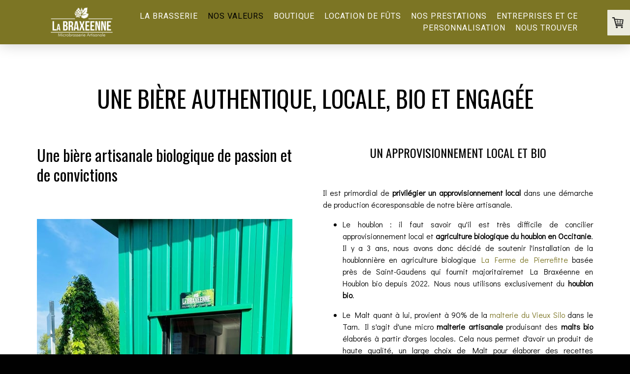

--- FILE ---
content_type: text/html; charset=UTF-8
request_url: https://www.labraxeenne.com/nos-valeurs/
body_size: 19605
content:
<!DOCTYPE html>
<html lang="fr-FR"><head>
    <meta charset="utf-8"/>
    <link rel="dns-prefetch preconnect" href="https://u.jimcdn.com/" crossorigin="anonymous"/>
<link rel="dns-prefetch preconnect" href="https://assets.jimstatic.com/" crossorigin="anonymous"/>
<link rel="dns-prefetch preconnect" href="https://image.jimcdn.com" crossorigin="anonymous"/>
<link rel="dns-prefetch preconnect" href="https://fonts.jimstatic.com" crossorigin="anonymous"/>
<meta name="viewport" content="width=device-width, initial-scale=1"/>
<meta http-equiv="X-UA-Compatible" content="IE=edge"/>
<meta name="description" content="La Braxéenne, une bière authentique, locale, bio et engagée. La brasserie produit une gamme de 10 bières artisanales biologiques près de Toulouse."/>
<meta name="robots" content="index, follow, archive"/>
<meta property="st:section" content="La Braxéenne, une bière authentique, locale, bio et engagée. La brasserie produit une gamme de 10 bières artisanales biologiques près de Toulouse."/>
<meta name="generator" content="Jimdo Creator"/>
<meta name="twitter:title" content="Nos valeurs"/>
<meta name="twitter:description" content="La Braxéenne, une bière authentique, locale, bio et engagée. La brasserie produit une gamme de 10 bières artisanales biologiques près de Toulouse."/>
<meta name="twitter:card" content="summary_large_image"/>
<meta property="og:url" content="https://www.labraxeenne.com/nos-valeurs/"/>
<meta property="og:title" content="Nos valeurs"/>
<meta property="og:description" content="La Braxéenne, une bière authentique, locale, bio et engagée. La brasserie produit une gamme de 10 bières artisanales biologiques près de Toulouse."/>
<meta property="og:type" content="website"/>
<meta property="og:locale" content="fr_FR"/>
<meta property="og:site_name" content="La Braxéenne bières artisanales à Toulouse"/>
<meta name="twitter:image" content="https://image.jimcdn.com/cdn-cgi/image/width=2260%2Cheight=10000%2Cfit=contain%2Cformat=jpg%2C/app/cms/storage/image/path/s96515533b42c3fa0/image/i62b782566b2ff3c2/version/1649751277/la-brax%C3%A9enne-soutient-le-d%C3%A9veloppement-de-la-fili%C3%A8re-brassicole-et-fait-partie-des-fondateurs-de-l-association-brio.jpg"/>
<meta property="og:image" content="https://image.jimcdn.com/cdn-cgi/image/width=2260%2Cheight=10000%2Cfit=contain%2Cformat=jpg%2C/app/cms/storage/image/path/s96515533b42c3fa0/image/i62b782566b2ff3c2/version/1649751277/la-brax%C3%A9enne-soutient-le-d%C3%A9veloppement-de-la-fili%C3%A8re-brassicole-et-fait-partie-des-fondateurs-de-l-association-brio.jpg"/>
<meta property="og:image:width" content="2260"/>
<meta property="og:image:height" content="1614"/>
<meta property="og:image:secure_url" content="https://image.jimcdn.com/cdn-cgi/image/width=2260%2Cheight=10000%2Cfit=contain%2Cformat=jpg%2C/app/cms/storage/image/path/s96515533b42c3fa0/image/i62b782566b2ff3c2/version/1649751277/la-brax%C3%A9enne-soutient-le-d%C3%A9veloppement-de-la-fili%C3%A8re-brassicole-et-fait-partie-des-fondateurs-de-l-association-brio.jpg"/><title>Nos valeurs - La Braxéenne bières artisanales à Toulouse</title>
<link rel="shortcut icon" href="https://u.jimcdn.com/cms/o/s96515533b42c3fa0/img/favicon.ico?t=1650982405"/>
    
<link rel="canonical" href="https://www.labraxeenne.com/nos-valeurs/"/>

        <script src="https://assets.jimstatic.com/ckies.js.7c38a5f4f8d944ade39b.js"></script>

        <script src="https://assets.jimstatic.com/cookieControl.js.b05bf5f4339fa83b8e79.js"></script>
    <script>window.CookieControlSet.setToNormal();</script>

    <style>html,body{margin:0}.hidden{display:none}.n{padding:5px}#cc-website-title a {text-decoration: none}.cc-m-image-align-1{text-align:left}.cc-m-image-align-2{text-align:right}.cc-m-image-align-3{text-align:center}</style>

        <link href="https://u.jimcdn.com/cms/o/s96515533b42c3fa0/layout/dm_7643fce05a973e46a630ef74ae427f60/css/layout.css?t=1663315972" rel="stylesheet" type="text/css" id="jimdo_layout_css"/>
<script>     /* <![CDATA[ */     /*!  loadCss [c]2014 @scottjehl, Filament Group, Inc.  Licensed MIT */     window.loadCSS = window.loadCss = function(e,n,t){var r,l=window.document,a=l.createElement("link");if(n)r=n;else{var i=(l.body||l.getElementsByTagName("head")[0]).childNodes;r=i[i.length-1]}var o=l.styleSheets;a.rel="stylesheet",a.href=e,a.media="only x",r.parentNode.insertBefore(a,n?r:r.nextSibling);var d=function(e){for(var n=a.href,t=o.length;t--;)if(o[t].href===n)return e.call(a);setTimeout(function(){d(e)})};return a.onloadcssdefined=d,d(function(){a.media=t||"all"}),a};     window.onloadCSS = function(n,o){n.onload=function(){n.onload=null,o&&o.call(n)},"isApplicationInstalled"in navigator&&"onloadcssdefined"in n&&n.onloadcssdefined(o)}     /* ]]> */ </script>     <script>
// <![CDATA[
onloadCSS(loadCss('https://assets.jimstatic.com/web.css.94de3f8b8fc5f64b610bc35fcd864f2a.css') , function() {
    this.id = 'jimdo_web_css';
});
// ]]>
</script>
<link href="https://assets.jimstatic.com/web.css.94de3f8b8fc5f64b610bc35fcd864f2a.css" rel="preload" as="style"/>
<noscript>
<link href="https://assets.jimstatic.com/web.css.94de3f8b8fc5f64b610bc35fcd864f2a.css" rel="stylesheet"/>
</noscript>
    <script>
    //<![CDATA[
        var jimdoData = {"isTestserver":false,"isLcJimdoCom":false,"isJimdoHelpCenter":false,"isProtectedPage":false,"cstok":"","cacheJsKey":"eb4c932991e4eaf741d3c68fe0b16534c237a641","cacheCssKey":"eb4c932991e4eaf741d3c68fe0b16534c237a641","cdnUrl":"https:\/\/assets.jimstatic.com\/","minUrl":"https:\/\/assets.jimstatic.com\/app\/cdn\/min\/file\/","authUrl":"https:\/\/a.jimdo.com\/","webPath":"https:\/\/www.labraxeenne.com\/","appUrl":"https:\/\/a.jimdo.com\/","cmsLanguage":"fr_FR","isFreePackage":false,"mobile":false,"isDevkitTemplateUsed":true,"isTemplateResponsive":true,"websiteId":"s96515533b42c3fa0","pageId":1692532414,"packageId":3,"shop":{"deliveryTimeTexts":{"1":"\u00e0 retirer \u00e0 la boutique o\u00f9 3 \u00e0 5 jours de d\u00e9lai de livraison","2":"3 \u00e0 5 jours de d\u00e9lai de livraison","3":"une confirmation du stage vous sera envoy\u00e9e"},"checkoutButtonText":"R\u00e9servez ou Payer","isReady":true,"currencyFormat":{"pattern":"#,##0.00 \u00a4","convertedPattern":"#,##0.00 $","symbols":{"GROUPING_SEPARATOR":".","DECIMAL_SEPARATOR":",","CURRENCY_SYMBOL":"\u20ac"}},"currencyLocale":"de_DE"},"tr":{"gmap":{"searchNotFound":"L'adresse entr\u00e9e n'a pu \u00eatre trouv\u00e9e. ","routeNotFound":"L'itin\u00e9raire n'a pas pu \u00eatre calcul\u00e9. Raisons possibles: l'adresse de d\u00e9part n'est pas assez pr\u00e9cise ou trop \u00e9loign\u00e9e de l'adresse d'arriv\u00e9e."},"shop":{"checkoutSubmit":{"next":"\u00c9tape suivante","wait":"Attendez s'il vous pla\u00eet"},"paypalError":"Une erreur est intervenue. Veuillez r\u00e9essayer !","cartBar":"Panier d'achat","maintenance":"Cette e-boutique est indisponible pour le moment. Veuillez r\u00e9essayer plus tard.","addToCartOverlay":{"productInsertedText":"L'article a \u00e9t\u00e9 ajout\u00e9 au panier.","continueShoppingText":"Continuer les achats","reloadPageText":"Charger \u00e0 nouveau"},"notReadyText":"Cette e-boutique n'est pas encore compl\u00e8te.","numLeftText":"Plus de {:num} exemplaires de cet article ne sont  pas disponibles pour le moment.","oneLeftText":"Seulement un exemplaire de cet article est disponible."},"common":{"timeout":"Un probl\u00e8me est survenu. L'action demand\u00e9e a \u00e9t\u00e9 annul\u00e9e. Veuillez r\u00e9essayer dans quelques minutes."},"form":{"badRequest":"Une erreur est survenue. Les donn\u00e9es n'ont pas pu \u00eatre transmises. Veuillez essayer \u00e0 nouveau. "}},"jQuery":"jimdoGen002","isJimdoMobileApp":false,"bgConfig":{"id":50996314,"type":"picture","options":{"fixed":true},"images":[{"id":5857040514,"url":"https:\/\/image.jimcdn.com\/cdn-cgi\/image\/\/app\/cms\/storage\/image\/path\/s96515533b42c3fa0\/backgroundarea\/i556827552e26c178\/version\/1630673730\/image.jpg","altText":"","focalPointX":56.408756684491976329809403978288173675537109375,"focalPointY":49.57589285714285409767398959957063198089599609375}]},"bgFullscreen":null,"responsiveBreakpointLandscape":767,"responsiveBreakpointPortrait":480,"copyableHeadlineLinks":false,"tocGeneration":false,"googlemapsConsoleKey":false,"loggingForAnalytics":false,"loggingForPredefinedPages":false,"isFacebookPixelIdEnabled":true,"userAccountId":"0b6eae0d-61aa-43ee-87aa-2399a8d4413c"};
    // ]]>
</script>

     <script> (function(window) { 'use strict'; var regBuff = window.__regModuleBuffer = []; var regModuleBuffer = function() { var args = [].slice.call(arguments); regBuff.push(args); }; if (!window.regModule) { window.regModule = regModuleBuffer; } })(window); </script>
    <script src="https://assets.jimstatic.com/web.js.58bdb3da3da85b5697c0.js" async="true"></script>
    <script src="https://assets.jimstatic.com/at.js.62588d64be2115a866ce.js"></script>
<meta name="facebook-domain-verification" content="qy3uvwg8ecki1osowgjta2cvhayy1e"/>
<meta name="google-site-verification" content="LRu7ITa4iaybviHY1p19MkyVFEWe0q3WuQl54LNGOok"/>

<style type="text/css">
/*<![CDATA[*/
.body { overflow-x: hidden;  overflow-y: auto; background-color: #010101; }
.jtpl-main {overflow-x:hidden;} 
.jtpl-title {display:none} 
.jtpl-breadcrumb {display:none;}
.jtpl-breadcrumb, .jtpl-content, .jtpl-footer__inner, .jtpl-header__inner, .jtpl-sidebar__inner {    max-width: 1180px;}

/* hauteur fond image arriere plan  */
@media (min-width: 768px) { .jtpl-header--image { height: 90px;} }
@media (max-width: 768px) { .jtpl-header--image { height: 0px;} }

/*largeur-plus-importante-pour-le-menu-et-le-logo*/
@media (min-width: 1500px) {.navigation-vertical-alignment {max-width:85%; height:95px;}}
@media (max-width: 1500px) {.navigation-vertical-alignment {max-width:85%; height:90px;}}
@media (max-width: 1175px) {.navigation-vertical-alignment {max-width:85%; height:89px;}}
@media (max-width: 768px) {.navigation-vertical-alignment {max-width:95%; height:0px;}}

/* menu 
.jtpl-navigation .j-nav-level-1 a:link, .jtpl-navigation .j-nav-level-1 a:visited { background-color: rgb(255, 255, 255);}
.jtpl-navigation .j-nav-level-1 { border-bottom: 0px solid rgba(150,150,150,.0); box-shadow: 5px 5px 30px rgba(0,0,0,.0); width: 320px;}*/
.navigation-alignment a, .navigation-alignment a:link, .navigation-alignment a:visited {letter-spacing: 1px; padding: 0px 10px;}

/* apparition du logo oui ou non*/
@media (min-width: 1600px) { .jtpl-header { display: block;} }
@media (max-width: 1600px) { .jtpl-header { display: block;} } 
@media (max-width: 1170px) { .jtpl-header { display: block;} } 

/* hauteur du logo sur tablette et smartphone
@media (min-width: 1170px) {.jtpl-logo {padding: 0px 0 0;}}
@media (max-width: 1170px) {.jtpl-logo {padding: 0px 0 0;}} 
@media (min-width: 1170px) {.jtpl-logo a img {    }}
@media (max-width: 1170px) {.jtpl-logo a img {    max-height: 110px;}} */

/* logo*/
@media (min-width: 1500px){.jtpl-logo {}}
@media (max-width: 1500px){.jtpl-logo {}}
@media (max-width: 768px){.jtpl-logo {position: relative;width: 60%;max-width:1 00%;padding: 0px 0px 0px 0px;left: 90px;margin-top: -69px;z-index: 101;}}

/* hauteur entre header et content*/
@media (min-width: 1170px) {.jtpl-content__inner {padding: 25px 10px;} }
@media (max-width: 1170px) {.jtpl-content__inner {padding: 25px 10px;} } 
/*Fond texture 
.jtpl-content { background-image: url(https://image.jimcdn.com/app/cms/image/transf/none/path/s96515533b42c3fa0/image/i73eb31ba83f3a8f2/version/1547071419/image.png); background-color: #ffffcc;}*/
/*hauteur du fond arriere plan */
.jtpl-header { min-height: 0px;}


/*mise en forme des articles produits */
.hproduct {margin-bottom: 20px;border: 1px dotted #676767;
    padding: 20px;
    border-radius: 7px;   }
.sz-thumb>span {    text-align: center;}
select.cc-product-variant-selectbox {  padding: 12px;    margin-top: 16px; font-size: 28px;}
.cc-product-infolink {    display: none;}

div.cc-shop-product-img {    float: none;max-width: 100%;    min-width: 0;}
div.cc-shop-product-size-1 div.cc-shop-product-img {    width: 100%!important;}
.cc-shop-product-size-3 .cc-shop-product-img-confines {    width: 100%;    text-align: center;}
 div.cc-shop-product-size-3 div.cc-shop-product-img {    width: 100%;}
.jtpl-cart .j-cart-icon {    background-color: rgb(226 87 9);}

@media (min-width: 1170px){ 
.jtpl-cart .j-cart {    top: 2rem;}

/* pleine largeur fond image */
@media (min-width: 400px) { #cc-m-14049428130 { background-image: url('https://image.jimcdn.com/app/cms/image/transf/dimension=origxorig:format=jpg/path/sd1ec856f2ec8eefb/image/i8e7a4d7deb92adb5/version/1512941108/image.jpg');  width: 100vw; left: calc(-50vw + 50%); position: relative; padding-top: 9em !important; padding-bottom: 9em !important; }    }
 @media (max-width: 400px) { #cc-m-14049428130 { background-image: url('https://image.jimcdn.com/app/cms/image/transf/dimension=origxorig:format=jpg/path/sd1ec856f2ec8eefb/image/i8e7a4d7deb92adb5/version/1512941108/image.jpg'); width: 100%; left: calc(-50vw + 50%); position: relative; padding:18px !important; }   } 

/*** responsive iframe video carre 100% ***/
.video1 {  position: relative; padding-bottom: 80%; /* 16:9 */ padding-top: 25px; height: 0;}
.video1 iframe { position: absolute; top: 0; left: 0; width: 100%; height: 100%; }

/*** responsive iframe video 16/9  ***/

.video2 { position: relative; padding-bottom: 56.25%; /* 16:9 */ padding-top: 25px; height: 0;}
.video2 iframe { position: absolute; top: 0; left: 0; width: 100%; height: 100%;} 

/* effet 1 : luminosite -effet 3 : zoom - effet 5 : devient un rond   */
img[alt="La Braxeenne"] {border-radius: 10px;     width: 100%;    height: 154px;    object-fit: cover; }    
img[alt="La Braxeenne"]:hover {border-radius: 10px; filter: brightness(1.2);-webkit-filter: brightness(1.2);-moz-filter: brightness(1.2);-o-filter: brightness(1.2);-ms-filter: brightness(1.2);} 
img[alt="LaBraxeenne"] {border-radius: 10px;     width: 100%;    height: 220px;    object-fit: cover; }    
img[alt="LaBraxeenne"]:hover {border-radius: 10px; filter: brightness(1.2);-webkit-filter: brightness(1.2);-moz-filter: brightness(1.2);-o-filter: brightness(1.2);-ms-filter: brightness(1.2);} 
img[alt="Rond"] {border-radius: 500px;  }    
 

img[alt="effet3"] {transition: all .2s ease-in-out;  -webkit-transition: all .2s ease-in-out;  -moz-transition: all .2s ease-in-out;  -o-transition: all .2s ease-in-out;   -ms-transition: all .2s ease-in-out;}
img[alt="effet3"]:hover {transform: scale(1.05);  -webkit-transform: scale(1.05);  -moz-transform: scale(1.05);   -o-transform: scale(1.05);      } 
img[alt="effet5"] {transition: all .3s ease-in-out;-webkit-transition: all .3s ease-in-out;-moz-transition: all .3s ease-in-out;-o-transition: all .3s ease-in-out;-ms-transition: all .3s ease-in-out;}



 

 

/*]]>*/
</style>

    <script type="text/javascript">
//<![CDATA[

if(window.CookieControl.isCookieAllowed("fb_analytics")) {
    !function(f,b,e,v,n,t,s){if(f.fbq)return;n=f.fbq=function(){n.callMethod?
    n.callMethod.apply(n,arguments):n.queue.push(arguments)};if(!f._fbq)f._fbq=n;
    n.push=n;n.loaded=!0;n.version='2.0';n.agent='pljimdo';n.queue=[];t=b.createElement(e);t.async=!0;
    t.src=v;s=b.getElementsByTagName(e)[0];s.parentNode.insertBefore(t,s)}(window,
    document,'script','https://connect.facebook.net/en_US/fbevents.js');
    fbq('init', '392031275699249');
    fbq('track', 'PageView');
}

//]]>
</script>
</head>

<body class="body cc-page j-has-shop j-m-gallery-styles j-m-video-styles j-m-hr-styles j-m-header-styles j-m-text-styles j-m-emotionheader-styles j-m-htmlCode-styles j-m-rss-styles j-m-form-styles j-m-table-styles j-m-textWithImage-styles j-m-downloadDocument-styles j-m-imageSubtitle-styles j-m-flickr-styles j-m-googlemaps-styles j-m-blogSelection-styles j-m-comment-styles-disabled j-m-jimdo-styles j-m-profile-styles j-m-guestbook-styles j-m-promotion-styles j-m-twitter-styles j-m-hgrid-styles j-m-shoppingcart-styles j-m-catalog-styles j-m-product-styles-disabled j-m-facebook-styles j-m-sharebuttons-styles j-m-formnew-styles j-m-callToAction-styles j-m-turbo-styles j-m-spacing-styles j-m-googleplus-styles j-m-dummy-styles j-m-search-styles j-m-booking-styles j-m-socialprofiles-styles j-footer-styles cc-pagemode-default cc-content-parent" id="page-1692532414">

<div id="cc-inner" class="cc-content-parent">

<input type="checkbox" id="jtpl-mobile-navigation__checkbox" class="jtpl-mobile-navigation__checkbox"/><!-- _main.sass --><div class="jtpl-main cc-content-parent">

  <!-- _background-area.sass -->
  <div class="jtpl-background-area" background-area="fullscreen"></div>
  <!-- END _background-area.sass -->

  <!-- _top-bar.sass -->
  <div class="jtpl-top-bar navigation-colors">
    <!-- _navigation.sass -->
    <label for="jtpl-mobile-navigation__checkbox" class="jtpl-mobile-navigation__label navigation-colors--transparency">
      <span class="jtpl-mobile-navigation__borders navigation-colors__menu-icon"></span>
    </label>
    <!-- END _navigation.sass -->

  </div>
  <!-- END _top-bar.sass -->


  <!-- _mobile-navigation.sass -->
  <nav class="jtpl-mobile-navigation navigation-colors navigation-colors--transparency"><div data-container="navigation"><div class="j-nav-variant-nested"><ul class="cc-nav-level-0 j-nav-level-0"><li id="cc-nav-view-1657584614" class="jmd-nav__list-item-0"><a href="/" data-link-title="La Brasserie">La Brasserie</a></li><li id="cc-nav-view-1692532414" class="jmd-nav__list-item-0 cc-nav-current j-nav-current jmd-nav__item--current"><a href="/nos-valeurs/" data-link-title="Nos valeurs" class="cc-nav-current j-nav-current jmd-nav__link--current">Nos valeurs</a></li><li id="cc-nav-view-1698154214" class="jmd-nav__list-item-0 j-nav-has-children"><a href="/boutique/" data-link-title="Boutique">Boutique</a><span data-navi-toggle="cc-nav-view-1698154214" class="jmd-nav__toggle-button"></span><ul class="cc-nav-level-1 j-nav-level-1"><li id="cc-nav-view-1693887614" class="jmd-nav__list-item-1"><a href="/boutique/nos-bières/" data-link-title="Nos Bières">Nos Bières</a></li><li id="cc-nav-view-1695594114" class="jmd-nav__list-item-1"><a href="/boutique/coffrets-cadeaux/" data-link-title="Coffrets cadeaux">Coffrets cadeaux</a></li></ul></li><li id="cc-nav-view-1692477014" class="jmd-nav__list-item-0"><a href="/location-de-futs/" data-link-title="Location de fûts">Location de fûts</a></li><li id="cc-nav-view-1692479014" class="jmd-nav__list-item-0"><a href="/nos-prestations/" data-link-title="Nos prestations">Nos prestations</a></li><li id="cc-nav-view-1693728014" class="jmd-nav__list-item-0"><a href="/entreprises-et-ce/" data-link-title="Entreprises et CE">Entreprises et CE</a></li><li id="cc-nav-view-1692480814" class="jmd-nav__list-item-0"><a href="/sur-mesure/" data-link-title="Personnalisation">Personnalisation</a></li><li id="cc-nav-view-1657585114" class="jmd-nav__list-item-0"><a href="/nous-trouver/" data-link-title="Nous trouver">Nous trouver</a></li></ul></div></div>
  </nav><!-- END _mobile-navigation.sass --><!-- _header.sass --><header class="jtpl-header navigation-colors"><div class="jtpl-header__inner alignment-options navigation-vertical-alignment">
      <div class="jtpl-logo">
        <div id="cc-website-logo" class="cc-single-module-element"><div id="cc-m-8957496414" class="j-module n j-imageSubtitle"><div class="cc-m-image-container"><figure class="cc-imagewrapper cc-m-image-align-3">
<a href="https://www.labraxeenne.com/" target="_self"><img srcset="https://image.jimcdn.com/cdn-cgi/image/width=126%2Cheight=10000%2Cfit=contain%2Cformat=png%2C/app/cms/storage/image/path/s96515533b42c3fa0/image/if5fbb8fd40450e84/version/1634656999/image.png 126w, https://image.jimcdn.com/cdn-cgi/image//app/cms/storage/image/path/s96515533b42c3fa0/image/if5fbb8fd40450e84/version/1634656999/image.png 236w" sizes="(min-width: 126px) 126px, 100vw" id="cc-m-imagesubtitle-image-8957496414" src="https://image.jimcdn.com/cdn-cgi/image/width=126%2Cheight=10000%2Cfit=contain%2Cformat=png%2C/app/cms/storage/image/path/s96515533b42c3fa0/image/if5fbb8fd40450e84/version/1634656999/image.png" alt="La Braxéenne bières artisanales à Toulouse" class="" data-src-width="236" data-src-height="116" data-src="https://image.jimcdn.com/cdn-cgi/image/width=126%2Cheight=10000%2Cfit=contain%2Cformat=png%2C/app/cms/storage/image/path/s96515533b42c3fa0/image/if5fbb8fd40450e84/version/1634656999/image.png" data-image-id="5779600514"/></a>    

</figure>
</div>
<div class="cc-clear"></div>
<script id="cc-m-reg-8957496414">// <![CDATA[

    window.regModule("module_imageSubtitle", {"data":{"imageExists":true,"hyperlink":"","hyperlink_target":"","hyperlinkAsString":"","pinterest":"0","id":8957496414,"widthEqualsContent":"0","resizeWidth":"126","resizeHeight":62},"id":8957496414});
// ]]>
</script></div></div>
      </div>

      <!-- _navigation.sass -->
      <nav class="jtpl-navigation"><div class="jtpl-navigation__inner navigation-alignment" data-dropdown="true" data-main="true">
          <div data-container="navigation"><div class="j-nav-variant-nested"><ul class="cc-nav-level-0 j-nav-level-0"><li id="cc-nav-view-1657584614" class="jmd-nav__list-item-0"><a href="/" data-link-title="La Brasserie">La Brasserie</a></li><li id="cc-nav-view-1692532414" class="jmd-nav__list-item-0 cc-nav-current j-nav-current jmd-nav__item--current"><a href="/nos-valeurs/" data-link-title="Nos valeurs" class="cc-nav-current j-nav-current jmd-nav__link--current">Nos valeurs</a></li><li id="cc-nav-view-1698154214" class="jmd-nav__list-item-0 j-nav-has-children"><a href="/boutique/" data-link-title="Boutique">Boutique</a><span data-navi-toggle="cc-nav-view-1698154214" class="jmd-nav__toggle-button"></span><ul class="cc-nav-level-1 j-nav-level-1"><li id="cc-nav-view-1693887614" class="jmd-nav__list-item-1"><a href="/boutique/nos-bières/" data-link-title="Nos Bières">Nos Bières</a></li><li id="cc-nav-view-1695594114" class="jmd-nav__list-item-1"><a href="/boutique/coffrets-cadeaux/" data-link-title="Coffrets cadeaux">Coffrets cadeaux</a></li></ul></li><li id="cc-nav-view-1692477014" class="jmd-nav__list-item-0"><a href="/location-de-futs/" data-link-title="Location de fûts">Location de fûts</a></li><li id="cc-nav-view-1692479014" class="jmd-nav__list-item-0"><a href="/nos-prestations/" data-link-title="Nos prestations">Nos prestations</a></li><li id="cc-nav-view-1693728014" class="jmd-nav__list-item-0"><a href="/entreprises-et-ce/" data-link-title="Entreprises et CE">Entreprises et CE</a></li><li id="cc-nav-view-1692480814" class="jmd-nav__list-item-0"><a href="/sur-mesure/" data-link-title="Personnalisation">Personnalisation</a></li><li id="cc-nav-view-1657585114" class="jmd-nav__list-item-0"><a href="/nous-trouver/" data-link-title="Nous trouver">Nous trouver</a></li></ul></div></div>
        </div>
      </nav><!-- END _navigation.sass -->
</div>
  </header><div class="jtpl-header--image" background-area="stripe" background-area-default=""></div>

  <!-- END _header.sass -->

  <!-- _section-main.sass -->
  <div class="jtpl-section-main content-options-box cc-content-parent">

    <!-- _breadcrumb.sass -->
    <div class="jtpl-breadcrumb alignment-options">
      <div class="jtpl-breadcrumb__inner flex-background-options">
        <div class="jtpl-breadcrumb__title-navigation-gutter">
          <!-- _section-main.sass -->
          <div class="jtpl-title">
            <div id="cc-website-title" class="cc-single-module-element"><div id="cc-m-8640130914" class="j-module n j-header"><a href="https://www.labraxeenne.com/"><span class="cc-within-single-module-element j-website-title-content" id="cc-m-header-8640130914">Titre</span></a></div></div>
          </div>
          <!-- END _section-main.sass -->
          <div class="jtpl-breadcrumb__navigation breadcrumb-options">
            <div data-container="navigation"><div class="j-nav-variant-breadcrumb"><ol itemscope="true" itemtype="http://schema.org/BreadcrumbList"><li itemscope="true" itemprop="itemListElement" itemtype="http://schema.org/ListItem" class="cc-nav-current j-nav-current"><a href="/nos-valeurs/" data-link-title="Nos valeurs" itemprop="item" class="cc-nav-current j-nav-current"><span itemprop="name">Nos valeurs</span></a><meta itemprop="position" content="1"/></li></ol></div></div>
          </div>
        </div>
      </div>
    </div>
    <!-- END _breadcrumb.sass -->

    <div class="jtpl-content alignment-options content-options-inner cc-content-parent">
      <div id="content_area" data-container="content"><div id="content_start"></div>
        
        <div id="cc-matrix-2400489214"><div id="cc-m-9189020314" class="j-module n j-spacing ">
    <div class="cc-m-spacer" style="height: 50px;">
    
</div>

</div><div id="cc-m-9083667614" class="j-module n j-header "><h1 class="" id="cc-m-header-9083667614">Une bière authentique, locale, bio et engagée</h1></div><div id="cc-m-9100528514" class="j-module n j-spacing ">
    <div class="cc-m-spacer" style="height: 50px;">
    
</div>

</div><div id="cc-m-9081932314" class="j-module n j-hgrid ">    <div class="cc-m-hgrid-column" style="width: 49%;">
        <div id="cc-matrix-2400133014"><div id="cc-m-9081932414" class="j-module n j-header "><h2 class="" id="cc-m-header-9081932414">Une bière artisanale biologique de passion et de convictions</h2></div><div id="cc-m-9082459914" class="j-module n j-spacing ">
    <div class="cc-m-spacer" style="height: 50px;">
    
</div>

</div><div id="cc-m-9081932514" class="j-module n j-imageSubtitle "><figure class="cc-imagewrapper cc-m-image-align-1">
<img srcset="https://image.jimcdn.com/cdn-cgi/image/width=320%2Cheight=10000%2Cfit=contain%2Cformat=jpg%2C/app/cms/storage/image/path/s96515533b42c3fa0/image/i60129509a1845192/version/1646750444/microbrasserie-bi%C3%A8re-artisanale-locale-biologique-engag%C3%A9e-%C3%A9cologiquement.jpg 320w, https://image.jimcdn.com/cdn-cgi/image/width=519%2Cheight=10000%2Cfit=contain%2Cformat=jpg%2C/app/cms/storage/image/path/s96515533b42c3fa0/image/i60129509a1845192/version/1646750444/microbrasserie-bi%C3%A8re-artisanale-locale-biologique-engag%C3%A9e-%C3%A9cologiquement.jpg 519w, https://image.jimcdn.com/cdn-cgi/image/width=640%2Cheight=10000%2Cfit=contain%2Cformat=jpg%2C/app/cms/storage/image/path/s96515533b42c3fa0/image/i60129509a1845192/version/1646750444/microbrasserie-bi%C3%A8re-artisanale-locale-biologique-engag%C3%A9e-%C3%A9cologiquement.jpg 640w, https://image.jimcdn.com/cdn-cgi/image/width=960%2Cheight=10000%2Cfit=contain%2Cformat=jpg%2C/app/cms/storage/image/path/s96515533b42c3fa0/image/i60129509a1845192/version/1646750444/microbrasserie-bi%C3%A8re-artisanale-locale-biologique-engag%C3%A9e-%C3%A9cologiquement.jpg 960w, https://image.jimcdn.com/cdn-cgi/image/width=1038%2Cheight=10000%2Cfit=contain%2Cformat=jpg%2C/app/cms/storage/image/path/s96515533b42c3fa0/image/i60129509a1845192/version/1646750444/microbrasserie-bi%C3%A8re-artisanale-locale-biologique-engag%C3%A9e-%C3%A9cologiquement.jpg 1038w" sizes="(min-width: 519px) 519px, 100vw" id="cc-m-imagesubtitle-image-9081932514" src="https://image.jimcdn.com/cdn-cgi/image/width=519%2Cheight=10000%2Cfit=contain%2Cformat=jpg%2C/app/cms/storage/image/path/s96515533b42c3fa0/image/i60129509a1845192/version/1646750444/microbrasserie-bi%C3%A8re-artisanale-locale-biologique-engag%C3%A9e-%C3%A9cologiquement.jpg" alt="Microbrasserie Bière artisanale locale, biologique engagée écologiquement" class="" data-src-width="3024" data-src-height="4032" data-src="https://image.jimcdn.com/cdn-cgi/image/width=519%2Cheight=10000%2Cfit=contain%2Cformat=jpg%2C/app/cms/storage/image/path/s96515533b42c3fa0/image/i60129509a1845192/version/1646750444/microbrasserie-bi%C3%A8re-artisanale-locale-biologique-engag%C3%A9e-%C3%A9cologiquement.jpg" data-image-id="5857028014"/><figcaption style="width: 519px">Nous venons travailler à vélo afin de réduire notre empreinte carbone</figcaption>    

</figure>

<div class="cc-clear"></div>
<script id="cc-m-reg-9081932514">// <![CDATA[

    window.regModule("module_imageSubtitle", {"data":{"imageExists":true,"hyperlink":"","hyperlink_target":"","hyperlinkAsString":"","pinterest":"0","id":9081932514,"widthEqualsContent":"0","resizeWidth":"519","resizeHeight":692},"id":9081932514});
// ]]>
</script></div><div id="cc-m-9189021314" class="j-module n j-spacing ">
    <div class="cc-m-spacer" style="height: 50px;">
    
</div>

</div></div>    </div>
            <div class="cc-m-hgrid-separator" data-display="cms-only"><div></div></div>
        <div class="cc-m-hgrid-column last" style="width: 49%;">
        <div id="cc-matrix-2400133114"><div id="cc-m-9082450314" class="j-module n j-header "><h3 class="" id="cc-m-header-9082450314">un approvisionnement local et bio</h3></div><div id="cc-m-9189020414" class="j-module n j-spacing ">
    <div class="cc-m-spacer" style="height: 35px;">
    
</div>

</div><div id="cc-m-9081932714" class="j-module n j-text "><p style="text-align: justify;">
    <span style="text-align: justify; font-size: 16px;">Il est primordial de <strong>privilégier un approvisionnement local</strong> dans une démarche de production écoresponsable de <a title="Nos Bières">notre bière artisanale</a>.</span>
</p>

<ul>
    <li style="text-align: justify;">
        <span style="font-size: 16px;"><span style="text-align: justify;">Le houblon : il faut savoir qu'il est très difficile de concilier approvisionnement local et <strong>agriculture biologique
        du houblon en Occitanie</strong>.</span> <span style="text-align: justify;">Il y a 3 ans, nous</span> <span style="text-align: justify;">avons donc décidé de soutenir l'installation de la
        houblonnière en agriculture biologique</span><span style="text-align: justify;"> </span><a href="https://fermedepierrefitte.fr/" target="_blank" title="https://fermedepierrefitte.fr/" style="text-align: justify;">La Ferme de Pierrefitte</a><span style="text-align: justify;"> basée près de Saint-Gaudens qui fournit majoritairemet La Braxéenne en Houblon bio depuis
        2022. Nous</span> nous utilisons exclusivement du <strong>houblon bio</strong>.</span>
    </li>
</ul>

<ul>
    <li style="text-align: justify;">
        <span style="font-size: 16px;"><span style="text-align: justify;">Le Malt quant à lui, provient à</span><span style="text-align: justify;"> 90% de la</span> <a href="https://www.micro-malterie.fr/" target="_blank" title="https://www.micro-malterie.fr/" style="text-align: justify;">malterie du Vieux Silo</a> <span style="text-align: justify;">dans le
        Tarn. Il s'agit d'une micro <strong>malterie artisanale</strong> produisant des <strong>malts bio</strong> élaborés à partir d'orges locales. Cela nous permet d'avoir un produit de haute
        qualité, un large choix de Malt pour élaborer des recettes originales, avoir <strong>un produit véritablement de terroir</strong> et pouvoir nous approvisionner localement et régulièrement
        sans stocker. </span>Qui dit artisanal dit <strong>matière vivante</strong>, loin de la standardisation industrielle. Nous ajustons donc nos recettes à chaque livraison, en fonction du
        Malt que nous recevons, en nous basant sur l'expérience de notre artisan Malteur.</span>
    </li>
</ul>

<ul>
    <li style="text-align: justify;">
        <span style="font-size: 16px;">L’eau provient de différentes sources situées dans la vallée de la Barousse en plein cœur du massif pyrénéen filtrées par le <a href="https://www.eau-barousse.com/4427-ressources-en-eau.html" target="_blank" title="https://www.eau-barousse.com/4427-ressources-en-eau.html">syndicat des eaux de BAROUSSE-COMMINGES-SAVE</a>.
        Elément déterminant, l’eau est généralement tirée plusieurs heures avant la fabrication de la bière pour réduire la teneur en chlore.</span>
    </li>
</ul></div></div>    </div>
    
<div class="cc-m-hgrid-overlay" data-display="cms-only"></div>

<br class="cc-clear"/>

</div><div id="cc-m-9100528914" class="j-module n j-hgrid ">    <div class="cc-m-hgrid-column" style="width: 49%;">
        <div id="cc-matrix-2403852514"><div id="cc-m-9082449914" class="j-module n j-header "><h3 class="" id="cc-m-header-9082449914">Valorisation et rÉemploi</h3></div><div id="cc-m-9189021414" class="j-module n j-spacing ">
    <div class="cc-m-spacer" style="height: 35px;">
    
</div>

</div><div id="cc-m-9082450014" class="j-module n j-text "><p>
    <span style="font-size: 16px;"><strong><span style="text-align: justify;">Nos drêches habituellement jetées sont revalorisées.</span></strong></span>
</p>

<p style="text-align: justify;">
    <span style="font-size: 16px;"><span style="text-align: justify;">La brasserie travaille avec la boulangerie</span> <a href="https://www.facebook.com/lePaindeKarine/" target="_blank" title="https://www.facebook.com/lePaindeKarine/" style="text-align: justify;">Le pain de Karine</a><span style="text-align: justify;"> située à quelques kilomètres qui élabore une gamme de pain à
    base de drêches et de moût de nos cuvées. Le reste est donné à un agriculteur local afin de nourrir son bétail et aux <a href="https://les-serres-dellarossa.fr/" target="_blank" title="https://les-serres-dellarossa.fr/">Serres Dellarossa</a>, un maraîcher en permaculture situé à quelques kilomètres de la brasserie qui l'utilise comme compost.</span></span>
</p>

<p>
    <span style="font-size: 16px;"> </span>
</p>

<p>
    <span style="font-size: 16px;"><strong>Nos bouteilles sont consignées.</strong></span>
</p>

<p style="text-align: justify;">
    <span style="font-size: 16px;">Nous travaillons en partenariat avec <a href="https://www.consignup.org/" target="_blank" title="https://www.consignup.org/">Consign’up</a>, qui récupère nos
    bouteilles de 75cl dans différents points de collecte afin de pouvoir les réemployer et favoriser une économie circulaire.</span>
</p>

<p>
    <span style="font-size: 16px;"> </span>
</p>

<p>
    <span style="font-size: 16px;"><strong><span style="text-align: justify;">Nos étiquettes sont en papier recyclé, et la colle est hydrosoluble.</span></strong></span>
</p>

<p>
    <br/>
    <span style="font-size: 16px;"><strong><span style="text-align: justify;">Nos emballages sont zéro plastique: carton recyclé et recyclable.</span></strong></span>
</p>

<p style="text-align: justify;">
    <br/>
    <span style="text-align: justify; font-size: 16px;"><strong>Notre parc de fûts est en inox et non en plastique à usage unique</strong> (et oui ça se fait encore...).</span>
</p>

<p>
    <span style="font-size: 16px;"> </span>
</p>

<p>
    <span style="font-size: 16px;"><strong><span style="text-align: justify;">Nous utilisons des écocups lors de nos manifestations.</span></strong></span>
</p></div></div>    </div>
            <div class="cc-m-hgrid-separator" data-display="cms-only"><div></div></div>
        <div class="cc-m-hgrid-column last" style="width: 49%;">
        <div id="cc-matrix-2403852614"><div id="cc-m-9082454814" class="j-module n j-imageSubtitle "><figure class="cc-imagewrapper cc-m-image-align-1">
<a href="https://www.consignup.org/" target="_blank"><img srcset="https://image.jimcdn.com/cdn-cgi/image/width=320%2Cheight=10000%2Cfit=contain%2Cformat=jpg%2C/app/cms/storage/image/path/s96515533b42c3fa0/image/ib627cd9663e251b0/version/1631266241/la-brax%C3%A9enne-microbrasserie-artisanale-bi%C3%A8re-de-haute-fermentation-bio-travaille-avec-consign-up-pour-la-consigne-de-ses-bouteilles-logique-et-locale.jpg 320w, https://image.jimcdn.com/cdn-cgi/image/width=519%2Cheight=10000%2Cfit=contain%2Cformat=jpg%2C/app/cms/storage/image/path/s96515533b42c3fa0/image/ib627cd9663e251b0/version/1631266241/la-brax%C3%A9enne-microbrasserie-artisanale-bi%C3%A8re-de-haute-fermentation-bio-travaille-avec-consign-up-pour-la-consigne-de-ses-bouteilles-logique-et-locale.jpg 519w, https://image.jimcdn.com/cdn-cgi/image/width=640%2Cheight=10000%2Cfit=contain%2Cformat=jpg%2C/app/cms/storage/image/path/s96515533b42c3fa0/image/ib627cd9663e251b0/version/1631266241/la-brax%C3%A9enne-microbrasserie-artisanale-bi%C3%A8re-de-haute-fermentation-bio-travaille-avec-consign-up-pour-la-consigne-de-ses-bouteilles-logique-et-locale.jpg 640w, https://image.jimcdn.com/cdn-cgi/image//app/cms/storage/image/path/s96515533b42c3fa0/image/ib627cd9663e251b0/version/1631266241/la-brax%C3%A9enne-microbrasserie-artisanale-bi%C3%A8re-de-haute-fermentation-bio-travaille-avec-consign-up-pour-la-consigne-de-ses-bouteilles-logique-et-locale.jpg 874w" sizes="(min-width: 519px) 519px, 100vw" id="cc-m-imagesubtitle-image-9082454814" src="https://image.jimcdn.com/cdn-cgi/image/width=519%2Cheight=10000%2Cfit=contain%2Cformat=jpg%2C/app/cms/storage/image/path/s96515533b42c3fa0/image/ib627cd9663e251b0/version/1631266241/la-brax%C3%A9enne-microbrasserie-artisanale-bi%C3%A8re-de-haute-fermentation-bio-travaille-avec-consign-up-pour-la-consigne-de-ses-bouteilles-logique-et-locale.jpg" alt="La braxéenne - microbrasserie artisanale, bière de haute fermentation bio, travaille avec Consign'up pour la consigne de ses bouteilles.logique et locale." class="" data-src-width="874" data-src-height="890" data-src="https://image.jimcdn.com/cdn-cgi/image/width=519%2Cheight=10000%2Cfit=contain%2Cformat=jpg%2C/app/cms/storage/image/path/s96515533b42c3fa0/image/ib627cd9663e251b0/version/1631266241/la-brax%C3%A9enne-microbrasserie-artisanale-bi%C3%A8re-de-haute-fermentation-bio-travaille-avec-consign-up-pour-la-consigne-de-ses-bouteilles-logique-et-locale.jpg" data-image-id="5857405214"/></a><figcaption style="width: 519px">Nos bouteilles de bière sont consignées</figcaption>    

</figure>

<div class="cc-clear"></div>
<script id="cc-m-reg-9082454814">// <![CDATA[

    window.regModule("module_imageSubtitle", {"data":{"imageExists":true,"hyperlink":"https:\/\/www.consignup.org\/","hyperlink_target":"_blank","hyperlinkAsString":"https:\/\/www.consignup.org\/","pinterest":"0","id":9082454814,"widthEqualsContent":"0","resizeWidth":"519","resizeHeight":529},"id":9082454814});
// ]]>
</script></div></div>    </div>
    
<div class="cc-m-hgrid-overlay" data-display="cms-only"></div>

<br class="cc-clear"/>

</div><div id="cc-m-9100530214" class="j-module n j-spacing ">
    <div class="cc-m-spacer" style="height: 50px;">
    
</div>

</div><div id="cc-m-9100529114" class="j-module n j-hgrid ">    <div class="cc-m-hgrid-column" style="width: 49%;">
        <div id="cc-matrix-2403852914"><div id="cc-m-9100530114" class="j-module n j-imageSubtitle "><figure class="cc-imagewrapper cc-m-image-align-1">
<img srcset="https://image.jimcdn.com/cdn-cgi/image/width=320%2Cheight=10000%2Cfit=contain%2Cformat=png%2C/app/cms/storage/image/path/s96515533b42c3fa0/image/i8bb2aa646fba5aef/version/1663317999/le-bilan-carbone-de-la-brax%C3%A9enne-pour-un-litre-de-bi%C3%A8re-artisanale.png 320w, https://image.jimcdn.com/cdn-cgi/image/width=548%2Cheight=10000%2Cfit=contain%2Cformat=png%2C/app/cms/storage/image/path/s96515533b42c3fa0/image/i8bb2aa646fba5aef/version/1663317999/le-bilan-carbone-de-la-brax%C3%A9enne-pour-un-litre-de-bi%C3%A8re-artisanale.png 548w, https://image.jimcdn.com/cdn-cgi/image/width=640%2Cheight=10000%2Cfit=contain%2Cformat=png%2C/app/cms/storage/image/path/s96515533b42c3fa0/image/i8bb2aa646fba5aef/version/1663317999/le-bilan-carbone-de-la-brax%C3%A9enne-pour-un-litre-de-bi%C3%A8re-artisanale.png 640w, https://image.jimcdn.com/cdn-cgi/image/width=960%2Cheight=10000%2Cfit=contain%2Cformat=png%2C/app/cms/storage/image/path/s96515533b42c3fa0/image/i8bb2aa646fba5aef/version/1663317999/le-bilan-carbone-de-la-brax%C3%A9enne-pour-un-litre-de-bi%C3%A8re-artisanale.png 960w, https://image.jimcdn.com/cdn-cgi/image/width=1096%2Cheight=10000%2Cfit=contain%2Cformat=png%2C/app/cms/storage/image/path/s96515533b42c3fa0/image/i8bb2aa646fba5aef/version/1663317999/le-bilan-carbone-de-la-brax%C3%A9enne-pour-un-litre-de-bi%C3%A8re-artisanale.png 1096w" sizes="(min-width: 548px) 548px, 100vw" id="cc-m-imagesubtitle-image-9100530114" src="https://image.jimcdn.com/cdn-cgi/image/width=548%2Cheight=10000%2Cfit=contain%2Cformat=png%2C/app/cms/storage/image/path/s96515533b42c3fa0/image/i8bb2aa646fba5aef/version/1663317999/le-bilan-carbone-de-la-brax%C3%A9enne-pour-un-litre-de-bi%C3%A8re-artisanale.png" alt="Le bilan carbone de la Braxéenne pour un litre de bière artisanale" class="" data-src-width="1414" data-src-height="2000" data-src="https://image.jimcdn.com/cdn-cgi/image/width=548%2Cheight=10000%2Cfit=contain%2Cformat=png%2C/app/cms/storage/image/path/s96515533b42c3fa0/image/i8bb2aa646fba5aef/version/1663317999/le-bilan-carbone-de-la-brax%C3%A9enne-pour-un-litre-de-bi%C3%A8re-artisanale.png" data-image-id="5872524114"/><figcaption style="width: 548px">Notre bilan carbone</figcaption>    

</figure>

<div class="cc-clear"></div>
<script id="cc-m-reg-9100530114">// <![CDATA[

    window.regModule("module_imageSubtitle", {"data":{"imageExists":true,"hyperlink":"","hyperlink_target":"","hyperlinkAsString":"","pinterest":"0","id":9100530114,"widthEqualsContent":"0","resizeWidth":"548","resizeHeight":776},"id":9100530114});
// ]]>
</script></div></div>    </div>
            <div class="cc-m-hgrid-separator" data-display="cms-only"><div></div></div>
        <div class="cc-m-hgrid-column last" style="width: 49%;">
        <div id="cc-matrix-2403853014"><div id="cc-m-9140156914" class="j-module n j-imageSubtitle "><figure class="cc-imagewrapper cc-m-image-align-1 cc-m-width-maxed">
<img srcset="https://image.jimcdn.com/cdn-cgi/image/width=320%2Cheight=10000%2Cfit=contain%2Cformat=png%2C/app/cms/storage/image/path/s96515533b42c3fa0/image/ia84fe74252d7fcec/version/1663318160/image.png 320w, https://image.jimcdn.com/cdn-cgi/image/width=549%2Cheight=10000%2Cfit=contain%2Cformat=png%2C/app/cms/storage/image/path/s96515533b42c3fa0/image/ia84fe74252d7fcec/version/1663318160/image.png 549w, https://image.jimcdn.com/cdn-cgi/image/width=640%2Cheight=10000%2Cfit=contain%2Cformat=png%2C/app/cms/storage/image/path/s96515533b42c3fa0/image/ia84fe74252d7fcec/version/1663318160/image.png 640w, https://image.jimcdn.com/cdn-cgi/image/width=960%2Cheight=10000%2Cfit=contain%2Cformat=png%2C/app/cms/storage/image/path/s96515533b42c3fa0/image/ia84fe74252d7fcec/version/1663318160/image.png 960w, https://image.jimcdn.com/cdn-cgi/image//app/cms/storage/image/path/s96515533b42c3fa0/image/ia84fe74252d7fcec/version/1663318160/image.png 1024w" sizes="(min-width: 549px) 549px, 100vw" id="cc-m-imagesubtitle-image-9140156914" src="https://image.jimcdn.com/cdn-cgi/image/width=549%2Cheight=10000%2Cfit=contain%2Cformat=png%2C/app/cms/storage/image/path/s96515533b42c3fa0/image/ia84fe74252d7fcec/version/1663318160/image.png" alt="" class="" data-src-width="1024" data-src-height="768" data-src="https://image.jimcdn.com/cdn-cgi/image/width=549%2Cheight=10000%2Cfit=contain%2Cformat=png%2C/app/cms/storage/image/path/s96515533b42c3fa0/image/ia84fe74252d7fcec/version/1663318160/image.png" data-image-id="5898968114"/>    

</figure>

<div class="cc-clear"></div>
<script id="cc-m-reg-9140156914">// <![CDATA[

    window.regModule("module_imageSubtitle", {"data":{"imageExists":true,"hyperlink":"","hyperlink_target":"","hyperlinkAsString":"","pinterest":"0","id":9140156914,"widthEqualsContent":"1","resizeWidth":"549","resizeHeight":412},"id":9140156914});
// ]]>
</script></div><div id="cc-m-9082449814" class="j-module n j-header "><h3 class="" id="cc-m-header-9082449814">Réduction de notre empreinte carbone</h3></div><div id="cc-m-9082450214" class="j-module n j-text "><p style="text-align: justify;">
    <span style="font-size: 16px;"><strong>Le réchauffement climatique est pour nous une réalité</strong> et une production écoresponsable n'est pas une option.</span>
</p>

<p style="text-align: justify;">
    <span style="font-size: 16px;">Nous sommes en perpétuelle remise en question, à la recherche d'améliorations afin de réduire au maximum notre empreinte carbone.</span>
</p>

<p style="text-align: justify;">
    <span style="font-size: 16px;"><span class="JsGRdQ">En 2020 et 2021, Romain BLANQUET, ingénieur membre de l’Association Bilan Carbone</span> <span class="JsGRdQ">(ABC) a réalisé le bilan carbone
    de la Microbrasserie</span> <span class="JsGRdQ">afin de nous</span> accompagner dans notre transition bas carbone. Sur l’exercice 2020 et considérant l'ensemble de la chaîne de valeur
    (scope 1, 2, 3) la brasserie a émis 42 tonnes de CO2 pour un volume de bière produit de 41477 litres.</span>
</p>

<p style="text-align: justify;">
    <span style="font-size: 16px;">Produire 1L de nos bières équivaut à émettre 1Kg de CO2. L'étude a montré un potentiel d'amélioration des émissions que nous avons inscrit sur une feuille de route.
    A titre de comparaison, le bilan carbone de la production pour (source ADEME) :</span>
</p>

<ul>
    <li style="text-align: justify;">
        <span style="font-size: 16px;">1 litre de vin équivaut à 1,5 Kg CO2e.</span>
    </li>

    <li style="text-align: justify;">
        <span style="font-size: 16px;">1 litre de lait équivaut à 1,1 kg CO2e.</span>
    </li>
</ul></div></div>    </div>
    
<div class="cc-m-hgrid-overlay" data-display="cms-only"></div>

<br class="cc-clear"/>

</div><div id="cc-m-9109002814" class="j-module n j-spacing ">
    <div class="cc-m-spacer" style="height: 50px;">
    
</div>

</div><div id="cc-m-9109000714" class="j-module n j-header "><h3 class="" id="cc-m-header-9109000714">developpement de la filière brassicole</h3></div><div id="cc-m-9189023214" class="j-module n j-spacing ">
    <div class="cc-m-spacer" style="height: 35px;">
    
</div>

</div><div id="cc-m-9109001414" class="j-module n j-text "><p>
    Nous faisons partie des fondateurs de l'<a href="https://fr-fr.facebook.com/assoBRIO/" target="_blank" title="https://fr-fr.facebook.com/assoBRIO/">association BRIO</a>, créée en 2017 par 20
    brasseurs indépendants d'Occitanie.
</p>

<div class="cxmmr5t8 oygrvhab hcukyx3x c1et5uql o9v6fnle" style="overflow-wrap: break-word; margin: 0.5em 0px 0px; font-family: 'Segoe UI Historic', 'Segoe UI', Helvetica, Arial, sans-serif; color: #050505; font-size: 15px;">
    <div dir="auto" style="font-family: inherit;">
        Nos missions :
    </div>

    <div dir="auto" style="font-family: inherit; padding-left: 30px;">
        <strong>1</strong>. Promouvoir la profession de brasseur et la bière produite dans notre région.
    </div>

    <div dir="auto" style="font-family: inherit; padding-left: 30px;">
        <strong>2</strong>. Défendre les intérêts de ses brasseurs auprès des pouvoirs publics, des décideurs politiques et des différentes instances représentatives.
    </div>

    <div dir="auto" style="font-family: inherit; padding-left: 30px;">
        <strong>3</strong>. Organiser ou participer à des manifestations communes autour de la bière et de la brasserie.
    </div>

    <div dir="auto" style="font-family: inherit; padding-left: 30px;">
        <strong>4</strong>. Créer un réseau d’entraide (technique, commerciale, etc).
    </div>

    <div dir="auto" style="font-family: inherit; padding-left: 30px;">
        <strong>5</strong>. Permettre une mutualisation des achats pour réduire nos coûts et notre impact environnemental.
    </div>
</div></div><div id="cc-m-9109002414" class="j-module n j-spacing ">
    <div class="cc-m-spacer" style="height: 50px;">
    
</div>

</div><div id="cc-m-9109000514" class="j-module n j-imageSubtitle "><figure class="cc-imagewrapper cc-m-image-align-1 cc-m-width-maxed">
<img srcset="https://image.jimcdn.com/cdn-cgi/image/width=320%2Cheight=10000%2Cfit=contain%2Cformat=jpg%2C/app/cms/storage/image/path/s96515533b42c3fa0/image/i62b782566b2ff3c2/version/1649751277/la-brax%C3%A9enne-soutient-le-d%C3%A9veloppement-de-la-fili%C3%A8re-brassicole-et-fait-partie-des-fondateurs-de-l-association-brio.jpg 320w, https://image.jimcdn.com/cdn-cgi/image/width=640%2Cheight=10000%2Cfit=contain%2Cformat=jpg%2C/app/cms/storage/image/path/s96515533b42c3fa0/image/i62b782566b2ff3c2/version/1649751277/la-brax%C3%A9enne-soutient-le-d%C3%A9veloppement-de-la-fili%C3%A8re-brassicole-et-fait-partie-des-fondateurs-de-l-association-brio.jpg 640w, https://image.jimcdn.com/cdn-cgi/image/width=960%2Cheight=10000%2Cfit=contain%2Cformat=jpg%2C/app/cms/storage/image/path/s96515533b42c3fa0/image/i62b782566b2ff3c2/version/1649751277/la-brax%C3%A9enne-soutient-le-d%C3%A9veloppement-de-la-fili%C3%A8re-brassicole-et-fait-partie-des-fondateurs-de-l-association-brio.jpg 960w, https://image.jimcdn.com/cdn-cgi/image/width=1130%2Cheight=10000%2Cfit=contain%2Cformat=jpg%2C/app/cms/storage/image/path/s96515533b42c3fa0/image/i62b782566b2ff3c2/version/1649751277/la-brax%C3%A9enne-soutient-le-d%C3%A9veloppement-de-la-fili%C3%A8re-brassicole-et-fait-partie-des-fondateurs-de-l-association-brio.jpg 1130w, https://image.jimcdn.com/cdn-cgi/image/width=1280%2Cheight=10000%2Cfit=contain%2Cformat=jpg%2C/app/cms/storage/image/path/s96515533b42c3fa0/image/i62b782566b2ff3c2/version/1649751277/la-brax%C3%A9enne-soutient-le-d%C3%A9veloppement-de-la-fili%C3%A8re-brassicole-et-fait-partie-des-fondateurs-de-l-association-brio.jpg 1280w, https://image.jimcdn.com/cdn-cgi/image/width=1920%2Cheight=10000%2Cfit=contain%2Cformat=jpg%2C/app/cms/storage/image/path/s96515533b42c3fa0/image/i62b782566b2ff3c2/version/1649751277/la-brax%C3%A9enne-soutient-le-d%C3%A9veloppement-de-la-fili%C3%A8re-brassicole-et-fait-partie-des-fondateurs-de-l-association-brio.jpg 1920w, https://image.jimcdn.com/cdn-cgi/image/width=2260%2Cheight=10000%2Cfit=contain%2Cformat=jpg%2C/app/cms/storage/image/path/s96515533b42c3fa0/image/i62b782566b2ff3c2/version/1649751277/la-brax%C3%A9enne-soutient-le-d%C3%A9veloppement-de-la-fili%C3%A8re-brassicole-et-fait-partie-des-fondateurs-de-l-association-brio.jpg 2260w" sizes="(min-width: 1130px) 1130px, 100vw" id="cc-m-imagesubtitle-image-9109000514" src="https://image.jimcdn.com/cdn-cgi/image/width=1130%2Cheight=10000%2Cfit=contain%2Cformat=jpg%2C/app/cms/storage/image/path/s96515533b42c3fa0/image/i62b782566b2ff3c2/version/1649751277/la-brax%C3%A9enne-soutient-le-d%C3%A9veloppement-de-la-fili%C3%A8re-brassicole-et-fait-partie-des-fondateurs-de-l-association-brio.jpg" alt="La Braxéenne soutient  le développement de la filière brassicole et fait partie des fondateurs de l'association BRIO" class="" data-src-width="5079" data-src-height="3626" data-src="https://image.jimcdn.com/cdn-cgi/image/width=1130%2Cheight=10000%2Cfit=contain%2Cformat=jpg%2C/app/cms/storage/image/path/s96515533b42c3fa0/image/i62b782566b2ff3c2/version/1649751277/la-brax%C3%A9enne-soutient-le-d%C3%A9veloppement-de-la-fili%C3%A8re-brassicole-et-fait-partie-des-fondateurs-de-l-association-brio.jpg" data-image-id="5878988314"/><figcaption style="width: 1130px">Carte des Brasseurs Indépendants d'Occitanie</figcaption>    

</figure>

<div class="cc-clear"></div>
<script id="cc-m-reg-9109000514">// <![CDATA[

    window.regModule("module_imageSubtitle", {"data":{"imageExists":true,"hyperlink":"","hyperlink_target":"","hyperlinkAsString":"","pinterest":"0","id":9109000514,"widthEqualsContent":"1","resizeWidth":"1130","resizeHeight":807},"id":9109000514});
// ]]>
</script></div><div id="cc-m-9108288914" class="j-module n j-text "><p>
    <span style="font-size: 16px;"><a href="/" title="La Brasserie">Découvrez l'histoire de la brasserie</a>.</span>
</p></div></div>
        
        </div>
    </div>
    <!-- END _section-main.sass -->

  </div>

  <!-- _section-aside.sass -->
  <div class="jtpl-section-aside">

    <aside class="jtpl-sidebar sidebar-options"><div class="jtpl-sidebar__inner alignment-options">
        <div data-container="sidebar"><div id="cc-matrix-2263918514"><div id="cc-m-8640130514" class="j-module n j-hgrid ">    <div class="cc-m-hgrid-column" style="width: 22.54%;">
        <div id="cc-matrix-2263918814"><div id="cc-m-8640294014" class="j-module n j-imageSubtitle "><figure class="cc-imagewrapper cc-m-image-align-1">
<img srcset="https://image.jimcdn.com/cdn-cgi/image/width=254%2Cheight=10000%2Cfit=contain%2Cformat=png%2C/app/cms/storage/image/path/s96515533b42c3fa0/image/i62f4aafa618a480c/version/1652794807/logo-la-brax%C3%A9enne.png 254w, https://image.jimcdn.com/cdn-cgi/image/width=320%2Cheight=10000%2Cfit=contain%2Cformat=png%2C/app/cms/storage/image/path/s96515533b42c3fa0/image/i62f4aafa618a480c/version/1652794807/logo-la-brax%C3%A9enne.png 320w, https://image.jimcdn.com/cdn-cgi/image/width=508%2Cheight=10000%2Cfit=contain%2Cformat=png%2C/app/cms/storage/image/path/s96515533b42c3fa0/image/i62f4aafa618a480c/version/1652794807/logo-la-brax%C3%A9enne.png 508w" sizes="(min-width: 254px) 254px, 100vw" id="cc-m-imagesubtitle-image-8640294014" src="https://image.jimcdn.com/cdn-cgi/image/width=254%2Cheight=10000%2Cfit=contain%2Cformat=png%2C/app/cms/storage/image/path/s96515533b42c3fa0/image/i62f4aafa618a480c/version/1652794807/logo-la-brax%C3%A9enne.png" alt="Logo La Braxéenne" class="" data-src-width="515" data-src-height="254" data-src="https://image.jimcdn.com/cdn-cgi/image/width=254%2Cheight=10000%2Cfit=contain%2Cformat=png%2C/app/cms/storage/image/path/s96515533b42c3fa0/image/i62f4aafa618a480c/version/1652794807/logo-la-brax%C3%A9enne.png" data-image-id="5625211014"/>    

</figure>

<div class="cc-clear"></div>
<script id="cc-m-reg-8640294014">// <![CDATA[

    window.regModule("module_imageSubtitle", {"data":{"imageExists":true,"hyperlink":"","hyperlink_target":"","hyperlinkAsString":"","pinterest":"0","id":8640294014,"widthEqualsContent":"0","resizeWidth":"254","resizeHeight":126},"id":8640294014});
// ]]>
</script></div><div id="cc-m-8641139114" class="j-module n j-gallery "><div class="cc-m-gallery-container cc-m-gallery-stack clearover" id="cc-m-gallery-8641139114">
            <div class="cc-m-gallery-stack-item" id="gallery_thumb_5625592514" data-sort="0">
            <a href="https://www.facebook.com/LaBraxeenne/" target="_blank"><img src="https://image.jimcdn.com/cdn-cgi/image//app/cms/storage/image/path/s96515533b42c3fa0/image/i01a6bb465b3d927c/version/1632733493/image.png" data-orig-width="256" data-orig-height="256" alt="Page Facebook La Braxéenne" data-subtitle="Page Facebook La Braxéenne"/></a>        </div>
            <div class="cc-m-gallery-stack-item" id="gallery_thumb_5625592614" data-sort="1">
            <a href="https://twitter.com/labraxeenne" target="_blank"><img src="https://image.jimcdn.com/cdn-cgi/image//app/cms/storage/image/path/s96515533b42c3fa0/image/ie92d26f76d65d1ca/version/1632733493/image.png" data-orig-width="256" data-orig-height="256" alt="Compte Twitter La Braxéenne" data-subtitle="Compte Twitter La Braxéenne"/></a>        </div>
            <div class="cc-m-gallery-stack-item" id="gallery_thumb_5857041714" data-sort="2">
            <a href="https://www.instagram.com/labraxeenne_microbrasserie/" target="_blank"><img src="https://image.jimcdn.com/cdn-cgi/image//app/cms/storage/image/path/s96515533b42c3fa0/image/ida424a40c598a118/version/1632733493/image.png" data-orig-width="256" data-orig-height="256" alt="Compte Instagram La Braxéenne" data-subtitle="Compte Instagram La Braxéenne"/></a>        </div>
            <div class="cc-m-gallery-stack-item" id="gallery_thumb_5857041814" data-sort="3">
            <a href="https://www.linkedin.com/company/microbrasserie-la-braxéenne" target="_blank"><img src="https://image.jimcdn.com/cdn-cgi/image//app/cms/storage/image/path/s96515533b42c3fa0/image/iac08f811f384351f/version/1632733493/image.png" data-orig-width="512" data-orig-height="512" alt="Page LinkedIn la Braxéenne" data-subtitle="Page LinkedIn la Braxéenne"/></a>        </div>
    </div>
<script id="cc-m-reg-8641139114">// <![CDATA[

    window.regModule("module_gallery", {"view":"4","countImages":4,"variant":"stack","selector":"#cc-m-gallery-8641139114","imageCount":4,"enlargeable":"0","multiUpload":true,"autostart":1,"pause":"4","showSliderThumbnails":1,"coolSize":"2","coolPadding":"3","stackCount":"4","stackPadding":"19","options":{"pinterest":"0"},"id":8641139114});
// ]]>
</script></div></div>    </div>
            <div class="cc-m-hgrid-separator" data-display="cms-only"><div></div></div>
        <div class="cc-m-hgrid-column" style="width: 47.37%;">
        <div id="cc-matrix-2263918914"><div id="cc-m-8640130814" class="j-module n j-text "><p>
    <span style="font-size: 16px;"><strong>Brasserie / Boutique</strong> : ZA du Roulage - 920 Av. du Roulage, 32600 Pujaudran</span>
</p></div><div id="cc-m-8641139414" class="j-module n j-text "><p>
    <span style="font-size: 16px;"><strong>Portable</strong> : 06 89 27 22 67 <strong>/</strong> 06 72 00 86 72<br/></span>
</p>

<p>
    <span style="font-size: 16px;"><strong>Email</strong> : contact@labraxeenne.com</span>
</p>

<p>
     
</p>

<p>
    <span style="font-size: 16px;"><strong>Horaires d'ouverture à Pujaudran</strong> :</span>
</p>

<p style="padding-left: 30px;">
    <span style="font-size: 16px;">- Du Lundi au Vendredi : de 9h à 17h30</span>
</p>

<p style="padding-left: 30px;">
    <span style="font-size: 16px;">- Le Samedi : 10h à 12h<br/></span>
</p></div></div>    </div>
            <div class="cc-m-hgrid-separator" data-display="cms-only"><div></div></div>
        <div class="cc-m-hgrid-column last" style="width: 26.05%;">
        <div id="cc-matrix-2264336414"><div id="cc-m-9189173514" class="j-module n j-text "><p>
    <a href="/app/download/9127257114/Tireuse à froid sec.pdf?t=1686838343" title="Mode d'emploi des tireuses à froid sec (Tireuse à froid sec.pdf)">Mode d'emploi de nos tireuses à bière</a>🍻
</p></div><div id="cc-m-8641149814" class="j-module n j-gallery "><div class="cc-m-gallery-container cc-m-gallery-stack clearover" id="cc-m-gallery-8641149814">
            <div class="cc-m-gallery-stack-item" id="gallery_thumb_5858135514" data-sort="0">
            
                <a rel="lightbox[8641149814]" href="javascript:" data-href="https://image.jimcdn.com/cdn-cgi/image//app/cms/storage/image/path/s96515533b42c3fa0/image/i820907b4edd01aff/version/1631523566/image.png" data-title="La Braxéenne médaille d'or Aurignac sous pression 2018" data-sort="0"><img src="https://image.jimcdn.com/cdn-cgi/image//app/cms/storage/image/path/s96515533b42c3fa0/image/i820907b4edd01aff/version/1631523566/image.png" data-orig-width="500" data-orig-height="500" alt="La Braxéenne médaille d'or Aurignac sous pression 2018" data-subtitle="La Braxéenne médaille d'or Aurignac sous pression 2018"/></a>        </div>
            <div class="cc-m-gallery-stack-item" id="gallery_thumb_5858135614" data-sort="1">
            
                <a rel="lightbox[8641149814]" href="javascript:" data-href="https://image.jimcdn.com/cdn-cgi/image//app/cms/storage/image/path/s96515533b42c3fa0/image/if9b863a9cafecad7/version/1631523566/image.png" data-title="La Braxéenne médaille d'or Aurignac sous pression 2017" data-sort="1"><img src="https://image.jimcdn.com/cdn-cgi/image//app/cms/storage/image/path/s96515533b42c3fa0/image/if9b863a9cafecad7/version/1631523566/image.png" data-orig-width="500" data-orig-height="500" alt="La Braxéenne médaille d'or Aurignac sous pression 2017" data-subtitle="La Braxéenne médaille d'or Aurignac sous pression 2017"/></a>        </div>
    </div>
<script id="cc-m-reg-8641149814">// <![CDATA[

    window.regModule("module_gallery", {"view":"4","countImages":2,"variant":"stack","selector":"#cc-m-gallery-8641149814","imageCount":2,"enlargeable":"1","multiUpload":true,"autostart":1,"pause":"4","showSliderThumbnails":1,"coolSize":"2","coolPadding":"3","stackCount":"2","stackPadding":"3","options":{"pinterest":"0"},"id":8641149814});
// ]]>
</script></div></div>    </div>
    
<div class="cc-m-hgrid-overlay" data-display="cms-only"></div>

<br class="cc-clear"/>

</div></div></div>
      </div>
    </aside><footer class="jtpl-footer footer-options"><div class="jtpl-footer__inner alignment-options">
        <div id="contentfooter" data-container="footer">

    
    <div class="j-meta-links">
        <a href="/about/">Mentions légales</a> | <a href="//www.labraxeenne.com/j/privacy">Politique de confidentialité</a> | <a id="cookie-policy" href="javascript:window.CookieControl.showCookieSettings();">Politique des cookies</a> | <a href="/sitemap/">Plan du site</a>    </div>

    <div class="j-admin-links">
            

<span class="loggedin">
    <a rel="nofollow" id="logout" target="_top" href="https://cms.e.jimdo.com/app/cms/logout.php">
        Déconnecter    </a>
    |
    <a rel="nofollow" id="edit" target="_top" href="https://a.jimdo.com/app/auth/signin/jumpcms/?page=1692532414">Modifier</a>
</span>
        </div>

    
</div>

      </div>
    </footer><!-- END _section-aside.sass -->
</div>


  <!-- _cart.sass -->
  <div class="jtpl-cart">
    <div id="cc-sidecart-wrapper"><script>// <![CDATA[

    window.regModule("sidebar_shoppingcart", {"variant":"default","currencyLocale":"de_DE","currencyFormat":{"pattern":"#,##0.00 \u00a4","convertedPattern":"#,##0.00 $","symbols":{"GROUPING_SEPARATOR":".","DECIMAL_SEPARATOR":",","CURRENCY_SYMBOL":"\u20ac"}},"tr":{"cart":{"subtotalText":"Sous-total","emptyBasketText":"Votre panier est vide. "}}});
// ]]>
</script></div>
  </div>
  <!-- END _cart.sass -->

</div>
<!-- END main.sass -->

</div>
    <ul class="cc-FloatingButtonBarContainer cc-FloatingButtonBarContainer-right hidden">

                    <!-- scroll to top button -->
            <li class="cc-FloatingButtonBarContainer-button-scroll">
                <a href="javascript:void(0);" title="Défiler vers le haut">
                    <span>Défiler vers le haut</span>
                </a>
            </li>
            <script>// <![CDATA[

    window.regModule("common_scrolltotop", []);
// ]]>
</script>    </ul>
    <script type="text/javascript">
//<![CDATA[
var _gaq = [];

_gaq.push(['_gat._anonymizeIp']);

if (window.CookieControl.isCookieAllowed("ga")) {
    _gaq.push(['a._setAccount', 'UA-206904120-2'],
        ['a._trackPageview']
        );

    (function() {
        var ga = document.createElement('script');
        ga.type = 'text/javascript';
        ga.async = true;
        ga.src = 'https://www.google-analytics.com/ga.js';

        var s = document.getElementsByTagName('script')[0];
        s.parentNode.insertBefore(ga, s);
    })();
}
addAutomatedTracking('creator.website', track_anon);
//]]>
</script>
    



<div class="cc-individual-cookie-settings" id="cc-individual-cookie-settings" style="display: none" data-nosnippet="true">

</div>
<script>// <![CDATA[

    window.regModule("web_individualCookieSettings", {"categories":[{"type":"NECESSARY","name":"N\u00e9cessaires","description":"Les cookies strictement n\u00e9cessaires garantissent le bon fonctionnement des \u00e9l\u00e9ments de ce site Web. Par cons\u00e9quent, ces cookies ne peuvent pas \u00eatre d\u00e9sactiv\u00e9s. Ils sont utilis\u00e9s par ce site Web exclusivement et sont donc des cookies internes, ce qui signifie que toute information enregistr\u00e9e par ces cookies sera renvoy\u00e9e vers ce site Web.","required":true,"cookies":[{"key":"jimdo-cart-v1","name":"Jimdo-cart-v1","description":"Jimdo-cart-v1\n\nCe localStorage est strictement n\u00e9cessaire. Il enregistre les informations du panier de l'utilisateur pour lui permettre d'acheter sur cette e-boutique.\n\nPrestataire :\nJimdo GmbH, Stresemannstrasse 375, 22761 Hambourg, Allemagne\n\nNom du cookie \/ localStorage : Jimdo-cart-v1 \n\nPolitique de confidentialit\u00e9 :\nhttps:\/\/www.jimdo.com\/fr\/info\/politique-de-confidentialite\/","required":true},{"key":"cookielaw","name":"cookielaw","description":"Cookielaw\n\nCe cookie affiche la banni\u00e8re de consentement \u00e0 l'utilisation des cookies et enregistre les pr\u00e9f\u00e9rences du visiteur relatives aux cookies.\n\nPrestataire :\nJimdo GmbH, Stresemannstrasse 375, 22761 Hambourg, Allemagne\n\nNom du cookie :  ckies_cookielaw\nDur\u00e9e de vie du cookie : 1 an\n\nPolitique de confidentialit\u00e9 :\nhttps:\/\/www.jimdo.com\/fr\/info\/politique-de-confidentialite\/\n","required":true},{"key":"phpsessionid","name":"PHPSESSIONID","description":"PHPSESSIONID\n\nCe localStorage est strictement n\u00e9cessaire pour le bon fonctionnement de cette e-boutique.\n\nPrestataire :\nJimdo GmbH, Stresemannstrasse 375, 22761 Hambourg, Allemagne\n\nNom du cookie \/ localStorage :\nPHPSESSIONID\n\nPolitique de confidentialit\u00e9 :\nhttps:\/\/www.jimdo.com\/fr\/info\/politique-de-confidentialite\/","required":true},{"key":"stripe","name":"stripe","description":"Stripe \n\nCes cookies sont strictement n\u00e9cessaires afin de permettre le paiement par Stripe sur cette e-boutique.\n\nPrestataire :\nStripe Inc., 185 Berry Street, Suite 550, San Francisco, CA 94107, \u00c9tats-Unis.\n\nNoms des cookies :\n__stripe_sid, __stripe_mid, Ckies_stripe\n\nPolitique d'utilisation des cookies :\nhttps:\/\/stripe.com\/cookies-policy\/legal\n\nPolitique de confidentialit\u00e9 :\nhttps:\/\/stripe.com\/privacy","required":true},{"key":"control-cookies-wildcard","name":"ckies_*","description":"Cookies de contr\u00f4le Jimdo\n\nLes cookies de contr\u00f4le Jimdo permettent au visiteur du site d'autoriser les services\/cookies s\u00e9lectionn\u00e9s et enregistrent leurs pr\u00e9f\u00e9rences en mati\u00e8re de cookies.\n\nPrestataire :\nJimdo GmbH, Stresemannstrasse 375, 22761 Hambourg, Allemagne\n\nNoms des cookies :\nckies_*, ckies_postfinance, ckies_stripe, ckies_powr, ckies_google, ckies_cookielaw, ckies_ga, ckies_jimdo_analytics, ckies_fb_analytics, ckies_fr\n\nPolitique de confidentialit\u00e9 :\nhttps:\/\/www.jimdo.com\/fr\/info\/politique-de-confidentialite\/","required":true}]},{"type":"FUNCTIONAL","name":"Fonctionnels","description":"Les cookies fonctionnels permettent \u00e0 ce site Web de vous proposer certaines fonctions et de stocker des informations d\u00e9j\u00e0 fournies (comme un nom ou la s\u00e9lection de la langue) afin de vous offrir des fonctions am\u00e9lior\u00e9es et personnalis\u00e9es.","required":false,"cookies":[{"key":"powr-v2","name":"powr","description":"Cookies POWr.io\n\nCes cookies enregistrent des donn\u00e9es statistiques anonymes sur le comportement du visiteur sur ce site Web et ont pour but de garantir le fonctionnement de certains widgets pr\u00e9sents sur ce site. Ils sont uniquement utilis\u00e9s \u00e0 des fins d'analyse interne par l'op\u00e9rateur du site, par ex. : pour le nombre de visiteurs, etc. \n\nPrestataire :\nPowr.io, POWr HQ, 340 Pine Street, San Francisco, California 94104, \u00c9tats-Unis\n\nNoms des cookies et dur\u00e9e de vie :\nahoy_unique_[unique id] (dur\u00e9e de vie : session), POWR_PRODUCTION (dur\u00e9e de vie : session), ahoy_visitor (dur\u00e9e de vie : 2 ans), ahoy_visit (dur\u00e9e de vie : 1 jour), src 30 Days Security, _gid Persistent (dur\u00e9e de vie : 1 jour), NID (domaine : google.com, dur\u00e9e de vie : 180 jours), 1P_JAR (domaine : google.com, dur\u00e9e de vie : 30 jours), DV (domaine : google.com, dur\u00e9e de vie : 2 heures), SIDCC (domaine : google.com, dur\u00e9e de vie : 1 an), SID (domaine : google.com, dur\u00e9e de vie : 2 ans), HSID (domaine : google.com, dur\u00e9e de vie : 2 ans), SEARCH_SAMESITE (domaine : google.com, dur\u00e9e de vie : 6 mois), __cfduid (domaine : powrcdn.com, dur\u00e9e de vie : 30 jours).\n\nPolitique d'utilisation des cookies (en anglais) :\nhttps:\/\/www.powr.io\/privacy \n\nPolitique de confidentialit\u00e9 (en anglais) :\nhttps:\/\/www.powr.io\/privacy  ","required":false},{"key":"google_maps","name":"Google Maps","description":"Activer et enregistrer ce param\u00e8tre permet d'afficher une carte Google Maps sur ce site.\nFournisseur : Google LLC, 1600 Amphitheatre Parkway, Mountain View, CA 94043, \u00c9tats-Unis ou Google Ireland Limited, Gordon House, Barrow Street, Dublin 4, Irlande, si vous r\u00e9sidez dans l'Union europ\u00e9enne.\nNom et dur\u00e9e de vie du cookie : google_maps (Dur\u00e9e de vie : 1 an).\nPolitique d'utilisation des cookies : https:\/\/policies.google.com\/technologies\/cookies?hl=fr\nPolitique de confidentialit\u00e9 : https:\/\/policies.google.com\/privacy?hl=fr","required":false},{"key":"youtu","name":"Youtube","description":"Activer et enregistrer ce param\u00e8tre permettra l'affichage de contenu vid\u00e9o YouTube sur ce site. \n\nPrestataire : Google LLC, 1600 Amphitheatre Parkway, Mountain View, CA 94043, \u00c9tats-Unis ou Google Ireland Limited, Gordon House, Barrow Street, Dublin 4, Irlande si vous r\u00e9sidez dans l'Union europ\u00e9enne.\nNom et dur\u00e9e de vie du cookie : youtube_consent (dur\u00e9e de vie : 1 an).\nPolitique d'utilisation des cookies : https:\/\/policies.google.com\/technologies\/cookies\nPolitique de confidentialit\u00e9 : https:\/\/policies.google.com\/privacy\n\nCe site internet utilise une int\u00e9gration sans cookie pour ses vid\u00e9os YouTube int\u00e9gr\u00e9es. Des cookies suppl\u00e9mentaires sont ajout\u00e9s par le prestataire de services YouTube et des informations sont collect\u00e9es si l'utilisateur est connect\u00e9 \u00e0 son compte Google. YouTube enregistre des donn\u00e9es statistiques anonymes, par exemple : le nombre d'affichages de la vid\u00e9o et ses param\u00e8tres de lecture. Dans ce cas, les choix de l'utilisateur sont associ\u00e9s \u00e0 son compte, notamment lorsqu'il clique sur \u00ab J'aime \u00bb en dessous d'une vid\u00e9o. Veuillez consulter la Politique de confidentialit\u00e9 Google pour en savoir plus.","required":false}]},{"type":"PERFORMANCE","name":"Performance","description":"Les cookies de performance recueillent des informations sur l'utilisation d'une page Web. Nous les utilisons pour mieux comprendre comment nos pages sont utilis\u00e9es, afin d'am\u00e9liorer leur contenu et leur fonctionnalit\u00e9.","required":false,"cookies":[{"key":"ga","name":"ga","description":"Google Analytics\n\nCes cookies recueillent des donn\u00e9es anonymes afin d'analyser comment les visiteurs utilisent ce site Web et interagissent dessus. \n\nPrestataire :\nGoogle LLC, 1600 Amphitheatre Parkway, Mountain View, CA 94043, \u00c9tats-Unis ou, si vous r\u00e9sidez dans l'UE, Google Ireland Limited, Gordon House, Barrow Street, Dublin 4, Irlande\n\nNoms et dur\u00e9es de vie des cookies :\n__utma (Dur\u00e9e de vie : 2 ans), __utmb (Dur\u00e9e de vie : 30 minutes), __utmc (Dur\u00e9e de vie : session), __utmz (Dur\u00e9e de vie : 6 mois), __utmt_b (Dur\u00e9e de vie : 1 jour), __utm[unique ID] (Dur\u00e9e de vie : 2 ans), __ga (Dur\u00e9e de vie : 2 ans), __gat (Dur\u00e9e de vie : 1 minute), __gid (Dur\u00e9e de vie : 24 heures), __ga_disable_[unique id] (Dur\u00e9e de vie : 100 ans).\n\nPolitique d'utilisation des cookies :\nhttps:\/\/policies.google.com\/technologies\/cookies\n\nPolitique de confidentialit\u00e9 :\nhttps:\/\/policies.google.com\/privacy","required":false}]},{"type":"MARKETING","name":"Marketing \/ Tiers","description":"Les cookies marketing \/ tiers proviennent d'agences de publicit\u00e9s externes (entre autres) et servent \u00e0 recueillir des informations sur les sites Web que vous visitez, afin de cr\u00e9er, par exemple, des publicit\u00e9s cibl\u00e9es pour vous.","required":false,"cookies":[{"key":"powr_marketing","name":"powr_marketing","description":"Cookies POWr.io\n\nCes cookies enregistrent des informations anonymes \u00e0 des fins analytiques sur l'utilisation de ce site Web et les interactions des visiteurs avec celui-ci. \n\nPrestataire :\nPowr.io, POWr HQ, 340 Pine Street, San Francisco, California 94104, \u00c9tats-Unis\n\nNoms des cookies et dur\u00e9e de vie :\n__Secure-3PAPISID (domaine : google.com, dur\u00e9e de vie : 2 ans), SAPISID (domaine : google.com, dur\u00e9e de vie : 2 ans), APISID (domaine : google.com, dur\u00e9e de vie : 2 ans), SSID (domaine : google.com, dur\u00e9e de vie : 2 ans), __Secure-3PSID (domaine : google.com, dur\u00e9e de vie : 2 ans), CC (domaine : google.com, dur\u00e9e de vie : 1 an), ANID (domaine : google.com, dur\u00e9e de vie : 10 ans), OTZ (domaine : google.com, dur\u00e9e de vie : 1 mois).\n\nPolitique d'utilisation des cookies (en anglais) :\nhttps:\/\/www.powr.io\/privacy \n\nPolitique de confidentialit\u00e9 (en anglais) :\nhttps:\/\/www.powr.io\/privacy  ","required":false},{"key":"fb_analytics","name":"fb_analytics","description":"Facebook Analytics\n\nIl s'agit d'une technologie de suivi s'appuyant sur le fameux \u00ab pixel Facebook \u00bb du r\u00e9seau social Facebook, utilis\u00e9e pour les statistiques de site, le ciblage publicitaire, les indicateurs d'efficacit\u00e9 publicitaire et les audiences personnalis\u00e9es Facebook.\n\nPrestataire :\nFacebook Inc, 1 Hacker Way, Menlo Park, CA 94025, \u00c9tats-Unis, ou, si vous r\u00e9sidez dans l'UE, Facebook Ireland Ltd, 4 Grand Canal Square, Grand Canal Harbour, Dublin 2, Irlande\n\nNoms des cookies : _fbp, fr\n\nPolitique d'utilisation des cookies :\nhttps:\/\/www.facebook.com\/policies\/cookies\n\nPolitique de confidentialit\u00e9 :\nhttps:\/\/www.facebook.com\/policy.php","required":false}]}],"pagesWithoutCookieSettings":["\/about\/","\/j\/privacy"],"cookieSettingsHtmlUrl":"\/app\/module\/cookiesettings\/getcookiesettingshtml"});
// ]]>
</script>

</body>
</html>
